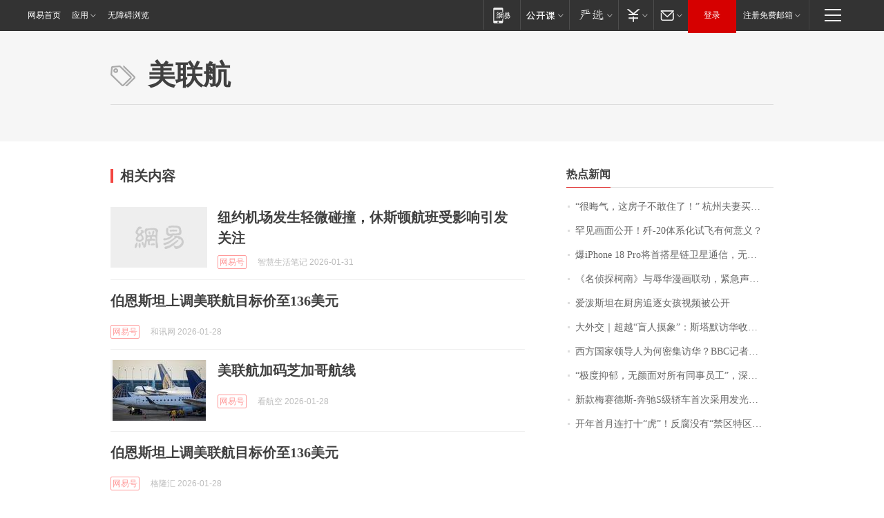

--- FILE ---
content_type: application/x-javascript
request_url: https://news.163.com/special/00015BLB/keywordindex_hot.js?_=1769988181247&callback=callback
body_size: 945
content:
callback({
date: "2026-02-02 07:15:57",
news:[
		        	{
		"title":"\u201C\u5F88\u6666\u6C14\uFF0C\u8FD9\u623F\u5B50\u4E0D\u6562\u4F4F\u4E86\uFF01\u201D\u0020\u676D\u5DDE\u592B\u59BB\u4E70\u623F\u0032\u5E74\u540E\u5F97\u77E5\u4E00\u4E2A\u6D88\u606F\uFF0C\u60F3\u9000\u623F\u4E86",
        "time":"2026.02.02 07:00:00",
		"link":"https://www.163.com/dy/article/KKJJ13OT0534P59R.html",
	}
      	         ,
        	{
		"title":"\u7F55\u89C1\u753B\u9762\u516C\u5F00\uFF01\u6B7C\u002D\u0032\u0030\u4F53\u7CFB\u5316\u8BD5\u98DE\u6709\u4F55\u610F\u4E49\uFF1F",
        "time":"2026.02.02 07:00:00",
		"link":"https://www.163.com/dy/article/KKJV925A0514R9OJ.html",
	}
      	         ,
        	{
		"title":"\u7206\u0069\u0050\u0068\u006F\u006E\u0065\u0020\u0031\u0038\u0020\u0050\u0072\u006F\u5C06\u9996\u642D\u661F\u94FE\u536B\u661F\u901A\u4FE1\uFF0C\u65E0\u9700\u989D\u5916\u786C\u4EF6\u5B9E\u73B0\u201C\u65E0\u6B7B\u89D2\u201D\u8054\u7F51",
        "time":"2026.02.02 07:00:00",
		"link":"https://www.163.com/dy/article/KKHGDF2E0514R9OJ.html",
	}
      	         ,
        	{
		"title":"\u300A\u540D\u4FA6\u63A2\u67EF\u5357\u300B\u4E0E\u8FB1\u534E\u6F2B\u753B\u8054\u52A8\uFF0C\u7D27\u6025\u58F0\u660E\uFF01",
        "time":"2026.02.02 07:00:00",
		"link":"https://www.163.com/dy/article/KKM57DTV053469LG.html",
	}
      	         ,
        	{
		"title":"\u7231\u6CFC\u65AF\u5766\u5728\u53A8\u623F\u8FFD\u9010\u5973\u5B69\u89C6\u9891\u88AB\u516C\u5F00",
        "time":"2026.02.02 07:00:00",
		"link":"https://www.163.com/dy/article/KKM99UD30552RUAA.html",
	}
      	         ,
        	{
		"title":"\u5927\u5916\u4EA4\uFF5C\u8D85\u8D8A\u201C\u76F2\u4EBA\u6478\u8C61\u201D\uFF1A\u65AF\u5854\u9ED8\u8BBF\u534E\u6536\u5B98\uFF0C\u4E2D\u82F1\u5173\u7CFB\u8FC8\u5165\u201C\u52A1\u5B9E\u65B0\u5468\u671F\u201D",
        "time":"2026.02.02 07:00:00",
		"link":"https://www.163.com/dy/article/KKJ9MDIP0514R9P4.html",
	}
      	         ,
        	{
		"title":"\u897F\u65B9\u56FD\u5BB6\u9886\u5BFC\u4EBA\u4E3A\u4F55\u5BC6\u96C6\u8BBF\u534E\uFF1F\u0042\u0042\u0043\u8BB0\u8005\u89E3\u8BFB\u5F88\u5230\u4F4D",
        "time":"2026.02.02 07:00:00",
		"link":"https://www.163.com/dy/article/KKKQLRVL0534P59R.html",
	}
      	         ,
        	{
		"title":"\u201C\u6781\u5EA6\u6291\u90C1\uFF0C\u65E0\u989C\u9762\u5BF9\u6240\u6709\u540C\u4E8B\u5458\u5DE5\u201D\uFF0C\u6DF1\u5733\u4E00\u516C\u53F8\u5E74\u4F1A\u53D6\u6D88\uFF01\u7559\u51E0\u624B\u53D1\u6587",
        "time":"2026.02.02 07:00:00",
		"link":"https://www.163.com/dy/article/KKMCSMC505129QAF.html",
	}
      	         ,
        	{
		"title":"\u65B0\u6B3E\u6885\u8D5B\u5FB7\u65AF\u002D\u5954\u9A70\u0053\u7EA7\u8F7F\u8F66\u9996\u6B21\u91C7\u7528\u53D1\u5149\u7ACB\u6807",
        "time":"2026.02.02 07:00:00",
		"link":"https://www.163.com/dy/article/KKGNKAHQ0534A4SC.html",
	}
      	         ,
        	{
		"title":"\u5F00\u5E74\u9996\u6708\u8FDE\u6253\u5341\u201C\u864E\u201D\uFF01\u53CD\u8150\u6CA1\u6709\u201C\u7981\u533A\u7279\u533A\u76F2\u533A\u201D",
        "time":"2026.02.02 07:00:00",
		"link":"https://www.163.com/dy/article/KKMDA3I50519DBFP.html",
	}
      ],
photos: [
		]
})